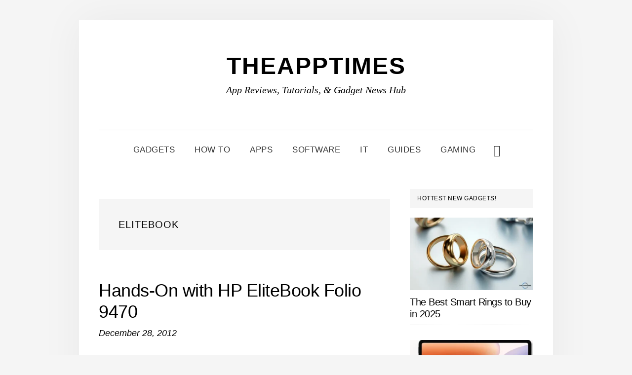

--- FILE ---
content_type: text/html; charset=UTF-8
request_url: https://theapptimes.com/tag/elitebook/
body_size: 12691
content:
<!DOCTYPE html><html lang="en-US"><head ><meta charset="UTF-8" /><meta name="viewport" content="width=device-width, initial-scale=1" /><meta name='robots' content='index, follow, max-image-preview:large, max-snippet:-1, max-video-preview:-1' /><title>elitebook Archives - TheAppTimes</title><link rel="canonical" href="https://theapptimes.com/tag/elitebook/" /><meta property="og:locale" content="en_US" /><meta property="og:type" content="article" /><meta property="og:title" content="elitebook Archives - TheAppTimes" /><meta property="og:url" content="https://theapptimes.com/tag/elitebook/" /><meta property="og:site_name" content="TheAppTimes" /><meta name="twitter:card" content="summary_large_image" /><meta name="twitter:site" content="@theapptimes" /> <script type="application/ld+json" class="yoast-schema-graph">{"@context":"https://schema.org","@graph":[{"@type":"CollectionPage","@id":"https://theapptimes.com/tag/elitebook/","url":"https://theapptimes.com/tag/elitebook/","name":"elitebook Archives - TheAppTimes","isPartOf":{"@id":"https://theapptimes.com/#website"},"primaryImageOfPage":{"@id":"https://theapptimes.com/tag/elitebook/#primaryimage"},"image":{"@id":"https://theapptimes.com/tag/elitebook/#primaryimage"},"thumbnailUrl":"https://theapptimes.com/wp-content/uploads/2012/12/HP-EliteBook-Folio-9470m-Ultrabook.jpg","breadcrumb":{"@id":"https://theapptimes.com/tag/elitebook/#breadcrumb"},"inLanguage":"en-US"},{"@type":"ImageObject","inLanguage":"en-US","@id":"https://theapptimes.com/tag/elitebook/#primaryimage","url":"https://theapptimes.com/wp-content/uploads/2012/12/HP-EliteBook-Folio-9470m-Ultrabook.jpg","contentUrl":"https://theapptimes.com/wp-content/uploads/2012/12/HP-EliteBook-Folio-9470m-Ultrabook.jpg","width":400,"height":400},{"@type":"BreadcrumbList","@id":"https://theapptimes.com/tag/elitebook/#breadcrumb","itemListElement":[{"@type":"ListItem","position":1,"name":"Home","item":"https://theapptimes.com/"},{"@type":"ListItem","position":2,"name":"elitebook"}]},{"@type":"WebSite","@id":"https://theapptimes.com/#website","url":"https://theapptimes.com/","name":"TheAppTimes","description":"App Reviews, Tutorials, &amp; Gadget News Hub","publisher":{"@id":"https://theapptimes.com/#organization"},"potentialAction":[{"@type":"SearchAction","target":{"@type":"EntryPoint","urlTemplate":"https://theapptimes.com/?s={search_term_string}"},"query-input":{"@type":"PropertyValueSpecification","valueRequired":true,"valueName":"search_term_string"}}],"inLanguage":"en-US"},{"@type":"Organization","@id":"https://theapptimes.com/#organization","name":"TheAppTimes","url":"https://theapptimes.com/","logo":{"@type":"ImageObject","inLanguage":"en-US","@id":"https://theapptimes.com/#/schema/logo/image/","url":"https://theapptimes.com/wp-content/uploads/theapptimes_400x4001.png","contentUrl":"https://theapptimes.com/wp-content/uploads/theapptimes_400x4001.png","width":60,"height":60,"caption":"TheAppTimes"},"image":{"@id":"https://theapptimes.com/#/schema/logo/image/"},"sameAs":["http://facebook.com/theapptimes","https://x.com/theapptimes","http://pinterest.com/theapptimes"]}]}</script> <link rel='dns-prefetch' href='//www.googletagmanager.com' /><link rel='dns-prefetch' href='//fonts.googleapis.com' /><link rel='dns-prefetch' href='//code.ionicframework.com' /><link rel='dns-prefetch' href='//pagead2.googlesyndication.com' /><link data-optimized="2" rel="stylesheet" href="https://theapptimes.com/wp-content/litespeed/css/6915673ccedf87e005f12c4df0885771.css?ver=1a845" /> <script type="litespeed/javascript" data-src="https://theapptimes.com/wp-includes/js/jquery/jquery.min.js" id="jquery-core-js"></script> 
 <script type="litespeed/javascript" data-src="https://www.googletagmanager.com/gtag/js?id=G-YLK4E02NRL" id="google_gtagjs-js"></script> <script id="google_gtagjs-js-after" type="litespeed/javascript">window.dataLayer=window.dataLayer||[];function gtag(){dataLayer.push(arguments)}
gtag("set","linker",{"domains":["theapptimes.com"]});gtag("js",new Date());gtag("set","developer_id.dZTNiMT",!0);gtag("config","G-YLK4E02NRL");window._googlesitekit=window._googlesitekit||{};window._googlesitekit.throttledEvents=[];window._googlesitekit.gtagEvent=(name,data)=>{var key=JSON.stringify({name,data});if(!!window._googlesitekit.throttledEvents[key]){return}window._googlesitekit.throttledEvents[key]=!0;setTimeout(()=>{delete window._googlesitekit.throttledEvents[key]},5);gtag("event",name,{...data,event_source:"site-kit"})}</script> <link rel="https://api.w.org/" href="https://theapptimes.com/wp-json/" /><link rel="alternate" title="JSON" type="application/json" href="https://theapptimes.com/wp-json/wp/v2/tags/6172" /><link rel="EditURI" type="application/rsd+xml" title="RSD" href="https://theapptimes.com/xmlrpc.php?rsd" /><meta name="generator" content="Site Kit by Google 1.170.0" /><link rel="pingback" href="https://theapptimes.com/xmlrpc.php" /> <script type="litespeed/javascript" data-src="https://pagead2.googlesyndication.com/pagead/js/adsbygoogle.js?client=ca-pub-0013104189961439"
     crossorigin="anonymous"></script> <meta name="google-adsense-platform-account" content="ca-host-pub-2644536267352236"><meta name="google-adsense-platform-domain" content="sitekit.withgoogle.com"> <script type="litespeed/javascript" data-src="https://pagead2.googlesyndication.com/pagead/js/adsbygoogle.js?client=ca-pub-0013104189961439&amp;host=ca-host-pub-2644536267352236" crossorigin="anonymous"></script> <link rel="icon" href="https://theapptimes.com/wp-content/uploads/2020/03/TheAppTimes-Favicon-100x100.png" sizes="32x32" /><link rel="icon" href="https://theapptimes.com/wp-content/uploads/2020/03/TheAppTimes-Favicon.png" sizes="192x192" /><link rel="apple-touch-icon" href="https://theapptimes.com/wp-content/uploads/2020/03/TheAppTimes-Favicon.png" /><meta name="msapplication-TileImage" content="https://theapptimes.com/wp-content/uploads/2020/03/TheAppTimes-Favicon.png" /></head><body class="archive tag tag-elitebook tag-6172 wp-theme-genesis wp-child-theme-daily-dish-pro header-full-width content-sidebar genesis-breadcrumbs-hidden genesis-footer-widgets-hidden"><div class="site-container"><ul class="genesis-skip-link"><li><a href="#genesis-nav-primary" class="screen-reader-shortcut"> Skip to primary navigation</a></li><li><a href="#genesis-content" class="screen-reader-shortcut"> Skip to main content</a></li><li><a href="#genesis-sidebar-primary" class="screen-reader-shortcut"> Skip to primary sidebar</a></li></ul><header class="site-header"><div class="wrap"><div class="title-area"><p class="site-title"><a href="https://theapptimes.com/">TheAppTimes</a></p><p class="site-description">App Reviews, Tutorials, &amp; Gadget News Hub</p></div></div></header><div class="menu-wrap"><nav class="nav-primary" aria-label="Main" id="genesis-nav-primary"><div class="wrap"><ul id="menu-custom-menu-for-categories" class="menu genesis-nav-menu menu-primary js-superfish"><li id="menu-item-51271" class="menu-item menu-item-type-taxonomy menu-item-object-category menu-item-51271"><a href="https://theapptimes.com/category/gadgets/"><span >Gadgets</span></a></li><li id="menu-item-74000" class="menu-item menu-item-type-taxonomy menu-item-object-category menu-item-74000"><a href="https://theapptimes.com/category/how-to/"><span >How To</span></a></li><li id="menu-item-74001" class="menu-item menu-item-type-taxonomy menu-item-object-category menu-item-74001"><a href="https://theapptimes.com/category/mobile-apps/"><span >Apps</span></a></li><li id="menu-item-74002" class="menu-item menu-item-type-taxonomy menu-item-object-category menu-item-74002"><a href="https://theapptimes.com/category/software-and-web-apps/"><span >Software</span></a></li><li id="menu-item-81913" class="menu-item menu-item-type-taxonomy menu-item-object-category menu-item-81913"><a href="https://theapptimes.com/category/it/"><span >IT</span></a></li><li id="menu-item-74005" class="menu-item menu-item-type-taxonomy menu-item-object-category menu-item-74005"><a href="https://theapptimes.com/category/buying-guides/"><span >Guides</span></a></li><li id="menu-item-81640" class="menu-item menu-item-type-taxonomy menu-item-object-category menu-item-81640"><a href="https://theapptimes.com/category/pc-console-gaming/"><span >Gaming</span></a></li><li class="menu-item"><a href="#header-search-wrap" aria-controls="header-search-wrap" aria-expanded="false" role="button" class="toggle-header-search"><span class="screen-reader-text">Show Search</span><span class="ionicons ion-ios-search"></span></a></li></ul></div></nav><div id="header-search-wrap" class="header-search-wrap"><form class="search-form" method="get" action="https://theapptimes.com/" role="search"><label class="search-form-label screen-reader-text" for="searchform-1">Search this website</label><input class="search-form-input" type="search" name="s" id="searchform-1" placeholder="Search this website"><input class="search-form-submit" type="submit" value="Search"><meta content="https://theapptimes.com/?s={s}"></form> <a href="#" role="button" aria-expanded="false" aria-controls="header-search-wrap" class="toggle-header-search close"><span class="screen-reader-text">Hide Search</span><span class="ionicons ion-ios-close-empty"></span></a></div></div><div class="site-inner"><div class="content-sidebar-wrap"><main class="content" id="genesis-content"><div class="archive-description taxonomy-archive-description taxonomy-description"><h1 class="archive-title">elitebook</h1></div><article class="post-28547 post type-post status-publish format-standard has-post-thumbnail category-gadgets tag-elitebook entry" aria-label="Hands-On with HP EliteBook Folio 9470"><header class="entry-header"><h2 class="entry-title"><a class="entry-title-link" rel="bookmark" href="https://theapptimes.com/hands-on-with-hp-elitebook-folio-9470/">Hands-On with HP EliteBook Folio 9470</a></h2><p class="entry-meta"><time class="entry-time">December 28, 2012</time></p></header><div class="entry-content"><p>There have been many Ultrabooks launched this year and HP has done its best to release as many of them as possible. We are now going to review a business-class beast, HP EliteBook Folio 9470, which is both a good performer and handsome. The previous models of Ultrabooks from HP &#x02026; <a href="https://theapptimes.com/hands-on-with-hp-elitebook-folio-9470/" class="more-link">[Read more...] <span class="screen-reader-text">about Hands-On with HP EliteBook Folio 9470</span></a></p></div><footer class="entry-footer"><p class="entry-meta"><span class="entry-categories">Filed Under: <a href="https://theapptimes.com/category/gadgets/" rel="category tag">Gadgets</a></span> <span class="entry-tags">Tagged With: <a href="https://theapptimes.com/tag/elitebook/" rel="tag">elitebook</a></span></p></footer></article></main><aside class="sidebar sidebar-primary widget-area" role="complementary" aria-label="Primary Sidebar" id="genesis-sidebar-primary"><h2 class="genesis-sidebar-title screen-reader-text">Primary Sidebar</h2><section id="featured-post-15" class="widget featured-content featuredpost"><div class="widget-wrap"><h3 class="widgettitle widget-title">Hottest New Gadgets!</h3><article class="post-84164 post type-post status-publish format-standard has-post-thumbnail category-gadgets tag-smart-rings entry" aria-label="The Best Smart Rings to Buy in 2025"><a href="https://theapptimes.com/the-best-smart-rings-to-buy-in-2025/" class="alignnone" aria-hidden="true" tabindex="-1"><img data-lazyloaded="1" src="[data-uri]" width="340" height="200" data-src="https://theapptimes.com/wp-content/uploads/Best-Smart-Rings-in-2025-TAT-340x200.webp" class="entry-image attachment-post" alt="Best Smart Rings in 2025 - TAT" decoding="async" /></a><header class="entry-header"><h4 class="entry-title"><a href="https://theapptimes.com/the-best-smart-rings-to-buy-in-2025/">The Best Smart Rings to Buy in 2025</a></h4></header></article><article class="post-83903 post type-post status-publish format-standard has-post-thumbnail category-gadgets tag-tablets tag-xiaomi tag-xiaomi-pad-7 entry" aria-label="Xiaomi Pad 7: Mid-Range Tablet with Impressive Value"><a href="https://theapptimes.com/xiaomi-pad-7-mid-range-tablet-with-impressive-value/" class="alignnone" aria-hidden="true" tabindex="-1"><img data-lazyloaded="1" src="[data-uri]" width="340" height="200" data-src="https://theapptimes.com/wp-content/uploads/Xiaomi-Pad-7-TAT-340x200.webp" class="entry-image attachment-post" alt="Xiaomi Pad 7 - TAT" decoding="async" /></a><header class="entry-header"><h4 class="entry-title"><a href="https://theapptimes.com/xiaomi-pad-7-mid-range-tablet-with-impressive-value/">Xiaomi Pad 7: Mid-Range Tablet with Impressive Value</a></h4></header></article><article class="post-83733 post type-post status-publish format-standard has-post-thumbnail category-gadgets tag-christmas-gifts entry" aria-label="Create a Smart Stocking Stuffer with These Unique DIY Gadgets"><a href="https://theapptimes.com/create-a-smart-stocking-stuffer-with-these-unique-diy-gadgets/" class="alignnone" aria-hidden="true" tabindex="-1"><img data-lazyloaded="1" src="[data-uri]" width="340" height="200" data-src="https://theapptimes.com/wp-content/uploads/Create-a-Smart-Stocking-Stuffer-with-These-Unique-DIY-Gadgets-TAT-340x200.webp" class="entry-image attachment-post" alt="Create a Smart Stocking Stuffer with These Unique DIY Gadgets - TAT" decoding="async" /></a><header class="entry-header"><h4 class="entry-title"><a href="https://theapptimes.com/create-a-smart-stocking-stuffer-with-these-unique-diy-gadgets/">Create a Smart Stocking Stuffer with These Unique DIY Gadgets</a></h4></header></article><article class="post-83570 post type-post status-publish format-standard has-post-thumbnail category-gadgets tag-redmi-tablet tag-tablets tag-xiaomi entry" aria-label="Redmi Pad Pro 5G: A Great Tablet for Modern Users"><a href="https://theapptimes.com/redmi-pad-pro-5g-a-great-tablet-for-modern-users/" class="alignnone" aria-hidden="true" tabindex="-1"><img data-lazyloaded="1" src="[data-uri]" width="340" height="200" data-src="https://theapptimes.com/wp-content/uploads/Redmi-Pad-Pro-5G-TAT-340x200.webp" class="entry-image attachment-post" alt="Redmi Pad Pro 5G - TAT" decoding="async" /></a><header class="entry-header"><h4 class="entry-title"><a href="https://theapptimes.com/redmi-pad-pro-5g-a-great-tablet-for-modern-users/">Redmi Pad Pro 5G: A Great Tablet for Modern Users</a></h4></header></article><article class="post-83563 post type-post status-publish format-standard has-post-thumbnail category-gadgets tag-redmi-tablet tag-tablets tag-xiaomi entry" aria-label="Redmi Pad SE 4G: The Budget Tablet with Cutting-Edge Connectivity"><a href="https://theapptimes.com/redmi-pad-se-4g-the-budget-tablet-with-cutting-edge-connectivity/" class="alignnone" aria-hidden="true" tabindex="-1"><img data-lazyloaded="1" src="[data-uri]" width="340" height="200" data-src="https://theapptimes.com/wp-content/uploads/Redmi-Pad-SE-4G-TAT-340x200.webp" class="entry-image attachment-post" alt="Redmi Pad SE 4G - TAT" decoding="async" /></a><header class="entry-header"><h4 class="entry-title"><a href="https://theapptimes.com/redmi-pad-se-4g-the-budget-tablet-with-cutting-edge-connectivity/">Redmi Pad SE 4G: The Budget Tablet with Cutting-Edge Connectivity</a></h4></header></article></div></section><section id="tag_cloud-2" class="widget widget_tag_cloud"><div class="widget-wrap"><h3 class="widgettitle widget-title">Popular Tags</h3><div class="tagcloud"><a href="https://theapptimes.com/tag/ai/" class="tag-cloud-link tag-link-8894 tag-link-position-1" style="font-size: 13.010526315789pt;" aria-label="AI (43 items)">AI</a>
<a href="https://theapptimes.com/tag/android/" class="tag-cloud-link tag-link-4730 tag-link-position-2" style="font-size: 22pt;" aria-label="android (177 items)">android</a>
<a href="https://theapptimes.com/tag/android-apps/" class="tag-cloud-link tag-link-4454 tag-link-position-3" style="font-size: 17.136842105263pt;" aria-label="android apps (83 items)">android apps</a>
<a href="https://theapptimes.com/tag/android-games/" class="tag-cloud-link tag-link-4539 tag-link-position-4" style="font-size: 9.9157894736842pt;" aria-label="android games (26 items)">android games</a>
<a href="https://theapptimes.com/tag/android-how-to/" class="tag-cloud-link tag-link-4450 tag-link-position-5" style="font-size: 9.6210526315789pt;" aria-label="android how to (25 items)">android how to</a>
<a href="https://theapptimes.com/tag/apple/" class="tag-cloud-link tag-link-4814 tag-link-position-6" style="font-size: 10.357894736842pt;" aria-label="apple (28 items)">apple</a>
<a href="https://theapptimes.com/tag/casino-games/" class="tag-cloud-link tag-link-7520 tag-link-position-7" style="font-size: 8pt;" aria-label="casino games (19 items)">casino games</a>
<a href="https://theapptimes.com/tag/christmas/" class="tag-cloud-link tag-link-4459 tag-link-position-8" style="font-size: 8.2947368421053pt;" aria-label="christmas (20 items)">christmas</a>
<a href="https://theapptimes.com/tag/chrome-extensions/" class="tag-cloud-link tag-link-4427 tag-link-position-9" style="font-size: 11.831578947368pt;" aria-label="chrome extensions (35 items)">chrome extensions</a>
<a href="https://theapptimes.com/tag/excel/" class="tag-cloud-link tag-link-4978 tag-link-position-10" style="font-size: 9.6210526315789pt;" aria-label="excel (25 items)">excel</a>
<a href="https://theapptimes.com/tag/excel-how-to/" class="tag-cloud-link tag-link-4461 tag-link-position-11" style="font-size: 14.042105263158pt;" aria-label="excel how to (50 items)">excel how to</a>
<a href="https://theapptimes.com/tag/facebook/" class="tag-cloud-link tag-link-4494 tag-link-position-12" style="font-size: 13.010526315789pt;" aria-label="facebook (43 items)">facebook</a>
<a href="https://theapptimes.com/tag/fitness-wearable/" class="tag-cloud-link tag-link-4527 tag-link-position-13" style="font-size: 8.5894736842105pt;" aria-label="fitness wearable (21 items)">fitness wearable</a>
<a href="https://theapptimes.com/tag/gaming/" class="tag-cloud-link tag-link-4812 tag-link-position-14" style="font-size: 11.536842105263pt;" aria-label="gaming (34 items)">gaming</a>
<a href="https://theapptimes.com/tag/gmail/" class="tag-cloud-link tag-link-4477 tag-link-position-15" style="font-size: 10.210526315789pt;" aria-label="gmail (27 items)">gmail</a>
<a href="https://theapptimes.com/tag/google/" class="tag-cloud-link tag-link-4858 tag-link-position-16" style="font-size: 15.663157894737pt;" aria-label="google (65 items)">google</a>
<a href="https://theapptimes.com/tag/ios-apps/" class="tag-cloud-link tag-link-4513 tag-link-position-17" style="font-size: 14.336842105263pt;" aria-label="ios apps (53 items)">ios apps</a>
<a href="https://theapptimes.com/tag/ios-games/" class="tag-cloud-link tag-link-4710 tag-link-position-18" style="font-size: 12.863157894737pt;" aria-label="ios games (42 items)">ios games</a>
<a href="https://theapptimes.com/tag/ios-how-to/" class="tag-cloud-link tag-link-4533 tag-link-position-19" style="font-size: 11.978947368421pt;" aria-label="ios how to (36 items)">ios how to</a>
<a href="https://theapptimes.com/tag/ios-tips/" class="tag-cloud-link tag-link-4769 tag-link-position-20" style="font-size: 14.336842105263pt;" aria-label="ios tips (53 items)">ios tips</a>
<a href="https://theapptimes.com/tag/ipad/" class="tag-cloud-link tag-link-5450 tag-link-position-21" style="font-size: 11.831578947368pt;" aria-label="ipad (35 items)">ipad</a>
<a href="https://theapptimes.com/tag/iphone/" class="tag-cloud-link tag-link-4476 tag-link-position-22" style="font-size: 18.905263157895pt;" aria-label="iphone (109 items)">iphone</a>
<a href="https://theapptimes.com/tag/kids-apps/" class="tag-cloud-link tag-link-4482 tag-link-position-23" style="font-size: 8.5894736842105pt;" aria-label="kids apps (21 items)">kids apps</a>
<a href="https://theapptimes.com/tag/learn-excel/" class="tag-cloud-link tag-link-4864 tag-link-position-24" style="font-size: 8.5894736842105pt;" aria-label="learn excel (21 items)">learn excel</a>
<a href="https://theapptimes.com/tag/microsoft/" class="tag-cloud-link tag-link-5015 tag-link-position-25" style="font-size: 11.536842105263pt;" aria-label="microsoft (34 items)">microsoft</a>
<a href="https://theapptimes.com/tag/new-releases/" class="tag-cloud-link tag-link-4405 tag-link-position-26" style="font-size: 11.978947368421pt;" aria-label="new releases (36 items)">new releases</a>
<a href="https://theapptimes.com/tag/outlook-how-to/" class="tag-cloud-link tag-link-4451 tag-link-position-27" style="font-size: 15.221052631579pt;" aria-label="outlook how to (61 items)">outlook how to</a>
<a href="https://theapptimes.com/tag/photo-apps/" class="tag-cloud-link tag-link-4529 tag-link-position-28" style="font-size: 8pt;" aria-label="photo apps (19 items)">photo apps</a>
<a href="https://theapptimes.com/tag/powerpoint/" class="tag-cloud-link tag-link-4523 tag-link-position-29" style="font-size: 8pt;" aria-label="powerpoint (19 items)">powerpoint</a>
<a href="https://theapptimes.com/tag/powerpoint-how-to/" class="tag-cloud-link tag-link-4554 tag-link-position-30" style="font-size: 10.8pt;" aria-label="powerpoint how to (30 items)">powerpoint how to</a>
<a href="https://theapptimes.com/tag/productivity/" class="tag-cloud-link tag-link-4570 tag-link-position-31" style="font-size: 10.8pt;" aria-label="productivity (30 items)">productivity</a>
<a href="https://theapptimes.com/tag/samsung/" class="tag-cloud-link tag-link-4933 tag-link-position-32" style="font-size: 16.694736842105pt;" aria-label="Samsung (77 items)">Samsung</a>
<a href="https://theapptimes.com/tag/security/" class="tag-cloud-link tag-link-5435 tag-link-position-33" style="font-size: 10.210526315789pt;" aria-label="security (27 items)">security</a>
<a href="https://theapptimes.com/tag/smartphone/" class="tag-cloud-link tag-link-5418 tag-link-position-34" style="font-size: 9.6210526315789pt;" aria-label="smartphone (25 items)">smartphone</a>
<a href="https://theapptimes.com/tag/smartphones/" class="tag-cloud-link tag-link-4615 tag-link-position-35" style="font-size: 11.389473684211pt;" aria-label="smartphones (33 items)">smartphones</a>
<a href="https://theapptimes.com/tag/smartwatches/" class="tag-cloud-link tag-link-4493 tag-link-position-36" style="font-size: 11.094736842105pt;" aria-label="smartwatches (31 items)">smartwatches</a>
<a href="https://theapptimes.com/tag/software/" class="tag-cloud-link tag-link-5487 tag-link-position-37" style="font-size: 10.652631578947pt;" aria-label="software (29 items)">software</a>
<a href="https://theapptimes.com/tag/tablet/" class="tag-cloud-link tag-link-5330 tag-link-position-38" style="font-size: 8pt;" aria-label="tablet (19 items)">tablet</a>
<a href="https://theapptimes.com/tag/tablets/" class="tag-cloud-link tag-link-4714 tag-link-position-39" style="font-size: 11.094736842105pt;" aria-label="tablets (31 items)">tablets</a>
<a href="https://theapptimes.com/tag/technology/" class="tag-cloud-link tag-link-5338 tag-link-position-40" style="font-size: 8.5894736842105pt;" aria-label="technology (21 items)">technology</a>
<a href="https://theapptimes.com/tag/web-browsers/" class="tag-cloud-link tag-link-4874 tag-link-position-41" style="font-size: 8.5894736842105pt;" aria-label="web browsers (21 items)">web browsers</a>
<a href="https://theapptimes.com/tag/windows-10/" class="tag-cloud-link tag-link-4643 tag-link-position-42" style="font-size: 13.6pt;" aria-label="windows 10 (47 items)">windows 10</a>
<a href="https://theapptimes.com/tag/word-how-to/" class="tag-cloud-link tag-link-4567 tag-link-position-43" style="font-size: 10.8pt;" aria-label="word how to (30 items)">word how to</a>
<a href="https://theapptimes.com/tag/xbox/" class="tag-cloud-link tag-link-4882 tag-link-position-44" style="font-size: 10.652631578947pt;" aria-label="xbox (29 items)">xbox</a>
<a href="https://theapptimes.com/tag/youtube/" class="tag-cloud-link tag-link-4448 tag-link-position-45" style="font-size: 9.6210526315789pt;" aria-label="youtube (25 items)">youtube</a></div></div></section><section id="custom_html-8" class="widget_text widget widget_custom_html"><div class="widget_text widget-wrap"><h3 class="widgettitle widget-title">Disclosure</h3><div class="textwidget custom-html-widget"><font size="2">TheAppTimes is a participant in the Amazon Services LLC Associates Program, an affiliate advertising program designed to provide a means for us to earn fees by linking to Amazon.com and affiliated sites.</font></div></div></section><section id="featured-post-16" class="widget featured-content featuredpost"><div class="widget-wrap"><article class="post-84124 post type-post status-publish format-standard has-post-thumbnail category-pc-console-gaming tag-thanksgiving entry" aria-label="The Best Family Games to Play on Thanksgiving Day"><a href="https://theapptimes.com/the-best-family-games-to-play-on-thanksgiving-day/" class="alignnone" aria-hidden="true" tabindex="-1"><img data-lazyloaded="1" src="[data-uri]" width="340" height="200" data-src="https://theapptimes.com/wp-content/uploads/Games-to-Play-on-Thanksgiving-Day-TAT-340x200.webp" class="entry-image attachment-post" alt="Games to Play on Thanksgiving Day - TAT" decoding="async" /></a><header class="entry-header"><h4 class="entry-title"><a href="https://theapptimes.com/the-best-family-games-to-play-on-thanksgiving-day/">The Best Family Games to Play on Thanksgiving Day</a></h4></header></article><article class="post-83272 post type-post status-publish format-standard has-post-thumbnail category-pc-console-gaming tag-gaming tag-gaming-tech tag-logitech entry" aria-label="Logitech G LIGHTSYNC Programmable RGB Lighting for Games &#8211; Feature Look"><a href="https://theapptimes.com/logitech-g-lightsync-programmable-rgb-lighting-for-games-feature-look/" class="alignnone" aria-hidden="true" tabindex="-1"><img data-lazyloaded="1" src="[data-uri]" width="340" height="200" data-src="https://theapptimes.com/wp-content/uploads/Logitech-G-LIGHTSYNC-Tech-TAT-340x200.webp" class="entry-image attachment-post" alt="Logitech G LIGHTSYNC Tech - TAT" decoding="async" /></a><header class="entry-header"><h4 class="entry-title"><a href="https://theapptimes.com/logitech-g-lightsync-programmable-rgb-lighting-for-games-feature-look/">Logitech G LIGHTSYNC Programmable RGB Lighting for Games &#8211; Feature Look</a></h4></header></article><article class="post-83211 post type-post status-publish format-standard has-post-thumbnail category-pc-console-gaming tag-adventure-game tag-browser-games entry" aria-label="The Forever Labyrinth: An Art-Filled Browser Game through Time and Space"><a href="https://theapptimes.com/the-forever-labyrinth-an-art-filled-browser-game-through-time-and-space/" class="alignnone" aria-hidden="true" tabindex="-1"><img data-lazyloaded="1" src="[data-uri]" width="306" height="200" data-src="https://theapptimes.com/wp-content/uploads/The-Forever-Labyrinth-TAT.webp" class="entry-image attachment-post" alt="The Forever Labyrinth - TAT" decoding="async" /></a><header class="entry-header"><h4 class="entry-title"><a href="https://theapptimes.com/the-forever-labyrinth-an-art-filled-browser-game-through-time-and-space/">The Forever Labyrinth: An Art-Filled Browser Game through Time and Space</a></h4></header></article><article class="post-82706 post type-post status-publish format-standard has-post-thumbnail category-pc-console-gaming tag-gaming-accessories tag-razer-skins entry" aria-label="Personalize and Protect Your Gaming Hardware with these Stylish Razer Skins"><a href="https://theapptimes.com/personalize-and-protect-your-gaming-hardware-with-these-stylish-razer-skins/" class="alignnone" aria-hidden="true" tabindex="-1"><img data-lazyloaded="1" src="[data-uri]" width="306" height="200" data-src="https://theapptimes.com/wp-content/uploads/Personalize-Your-Hardware-with-Razer-Skins-TAT.webp" class="entry-image attachment-post" alt="Personalize Your Hardware with Razer Skins - TAT" decoding="async" /></a><header class="entry-header"><h4 class="entry-title"><a href="https://theapptimes.com/personalize-and-protect-your-gaming-hardware-with-these-stylish-razer-skins/">Personalize and Protect Your Gaming Hardware with these Stylish Razer Skins</a></h4></header></article><article class="post-82693 post type-post status-publish format-standard has-post-thumbnail category-pc-console-gaming tag-xbox-cloud-gaming tag-xbox-controller entry" aria-label="Best Controllers for Xbox Cloud Gaming"><a href="https://theapptimes.com/best-controllers-for-xbox-cloud-gaming/" class="alignnone" aria-hidden="true" tabindex="-1"><img data-lazyloaded="1" src="[data-uri]" width="306" height="200" data-src="https://theapptimes.com/wp-content/uploads/Best-Controllers-for-Xbox-Cloud-Gaming-TAT.webp" class="entry-image attachment-post" alt="Best Controllers for Xbox Cloud Gaming - TAT" decoding="async" /></a><header class="entry-header"><h4 class="entry-title"><a href="https://theapptimes.com/best-controllers-for-xbox-cloud-gaming/">Best Controllers for Xbox Cloud Gaming</a></h4></header></article></div></section></aside></div></div><footer class="site-footer"><div class="wrap"><p>TheAppTimes &#xA9;&nbsp;2026  // <a>Runs on StudioPress</a></p></div></footer></div><div class="after-footer"><div class="wrap"><section id="nav_menu-2" class="widget widget_nav_menu"><div class="widget-wrap"><div class="menu-custom-menu-container"><ul id="menu-custom-menu" class="menu"><li id="menu-item-32317" class="menu-item menu-item-type-post_type menu-item-object-page menu-item-32317"><a href="https://theapptimes.com/about-theapptimes/">About</a></li><li id="menu-item-32318" class="menu-item menu-item-type-post_type menu-item-object-page menu-item-32318"><a href="https://theapptimes.com/contact-theapptimes/">Contact</a></li><li id="menu-item-74559" class="menu-item menu-item-type-post_type menu-item-object-page menu-item-privacy-policy menu-item-74559"><a rel="privacy-policy" href="https://theapptimes.com/privacy-policy/">Privacy Policy</a></li><li id="menu-item-68466" class="menu-item menu-item-type-post_type menu-item-object-page menu-item-68466"><a href="https://theapptimes.com/template-gallery/">Template Gallery</a></li></ul></div></div></section></div></div><script type="speculationrules">{"prefetch":[{"source":"document","where":{"and":[{"href_matches":"/*"},{"not":{"href_matches":["/wp-*.php","/wp-admin/*","/wp-content/uploads/*","/wp-content/*","/wp-content/plugins/*","/wp-content/themes/daily-dish-pro/*","/wp-content/themes/genesis/*","/*\\?(.+)"]}},{"not":{"selector_matches":"a[rel~=\"nofollow\"]"}},{"not":{"selector_matches":".no-prefetch, .no-prefetch a"}}]},"eagerness":"conservative"}]}</script> <div id="ays_tooltip" ><div id="ays_tooltip_block"><p>You cannot copy content of this page</p></div></div> <script data-no-optimize="1">window.lazyLoadOptions=Object.assign({},{threshold:300},window.lazyLoadOptions||{});!function(t,e){"object"==typeof exports&&"undefined"!=typeof module?module.exports=e():"function"==typeof define&&define.amd?define(e):(t="undefined"!=typeof globalThis?globalThis:t||self).LazyLoad=e()}(this,function(){"use strict";function e(){return(e=Object.assign||function(t){for(var e=1;e<arguments.length;e++){var n,a=arguments[e];for(n in a)Object.prototype.hasOwnProperty.call(a,n)&&(t[n]=a[n])}return t}).apply(this,arguments)}function o(t){return e({},at,t)}function l(t,e){return t.getAttribute(gt+e)}function c(t){return l(t,vt)}function s(t,e){return function(t,e,n){e=gt+e;null!==n?t.setAttribute(e,n):t.removeAttribute(e)}(t,vt,e)}function i(t){return s(t,null),0}function r(t){return null===c(t)}function u(t){return c(t)===_t}function d(t,e,n,a){t&&(void 0===a?void 0===n?t(e):t(e,n):t(e,n,a))}function f(t,e){et?t.classList.add(e):t.className+=(t.className?" ":"")+e}function _(t,e){et?t.classList.remove(e):t.className=t.className.replace(new RegExp("(^|\\s+)"+e+"(\\s+|$)")," ").replace(/^\s+/,"").replace(/\s+$/,"")}function g(t){return t.llTempImage}function v(t,e){!e||(e=e._observer)&&e.unobserve(t)}function b(t,e){t&&(t.loadingCount+=e)}function p(t,e){t&&(t.toLoadCount=e)}function n(t){for(var e,n=[],a=0;e=t.children[a];a+=1)"SOURCE"===e.tagName&&n.push(e);return n}function h(t,e){(t=t.parentNode)&&"PICTURE"===t.tagName&&n(t).forEach(e)}function a(t,e){n(t).forEach(e)}function m(t){return!!t[lt]}function E(t){return t[lt]}function I(t){return delete t[lt]}function y(e,t){var n;m(e)||(n={},t.forEach(function(t){n[t]=e.getAttribute(t)}),e[lt]=n)}function L(a,t){var o;m(a)&&(o=E(a),t.forEach(function(t){var e,n;e=a,(t=o[n=t])?e.setAttribute(n,t):e.removeAttribute(n)}))}function k(t,e,n){f(t,e.class_loading),s(t,st),n&&(b(n,1),d(e.callback_loading,t,n))}function A(t,e,n){n&&t.setAttribute(e,n)}function O(t,e){A(t,rt,l(t,e.data_sizes)),A(t,it,l(t,e.data_srcset)),A(t,ot,l(t,e.data_src))}function w(t,e,n){var a=l(t,e.data_bg_multi),o=l(t,e.data_bg_multi_hidpi);(a=nt&&o?o:a)&&(t.style.backgroundImage=a,n=n,f(t=t,(e=e).class_applied),s(t,dt),n&&(e.unobserve_completed&&v(t,e),d(e.callback_applied,t,n)))}function x(t,e){!e||0<e.loadingCount||0<e.toLoadCount||d(t.callback_finish,e)}function M(t,e,n){t.addEventListener(e,n),t.llEvLisnrs[e]=n}function N(t){return!!t.llEvLisnrs}function z(t){if(N(t)){var e,n,a=t.llEvLisnrs;for(e in a){var o=a[e];n=e,o=o,t.removeEventListener(n,o)}delete t.llEvLisnrs}}function C(t,e,n){var a;delete t.llTempImage,b(n,-1),(a=n)&&--a.toLoadCount,_(t,e.class_loading),e.unobserve_completed&&v(t,n)}function R(i,r,c){var l=g(i)||i;N(l)||function(t,e,n){N(t)||(t.llEvLisnrs={});var a="VIDEO"===t.tagName?"loadeddata":"load";M(t,a,e),M(t,"error",n)}(l,function(t){var e,n,a,o;n=r,a=c,o=u(e=i),C(e,n,a),f(e,n.class_loaded),s(e,ut),d(n.callback_loaded,e,a),o||x(n,a),z(l)},function(t){var e,n,a,o;n=r,a=c,o=u(e=i),C(e,n,a),f(e,n.class_error),s(e,ft),d(n.callback_error,e,a),o||x(n,a),z(l)})}function T(t,e,n){var a,o,i,r,c;t.llTempImage=document.createElement("IMG"),R(t,e,n),m(c=t)||(c[lt]={backgroundImage:c.style.backgroundImage}),i=n,r=l(a=t,(o=e).data_bg),c=l(a,o.data_bg_hidpi),(r=nt&&c?c:r)&&(a.style.backgroundImage='url("'.concat(r,'")'),g(a).setAttribute(ot,r),k(a,o,i)),w(t,e,n)}function G(t,e,n){var a;R(t,e,n),a=e,e=n,(t=Et[(n=t).tagName])&&(t(n,a),k(n,a,e))}function D(t,e,n){var a;a=t,(-1<It.indexOf(a.tagName)?G:T)(t,e,n)}function S(t,e,n){var a;t.setAttribute("loading","lazy"),R(t,e,n),a=e,(e=Et[(n=t).tagName])&&e(n,a),s(t,_t)}function V(t){t.removeAttribute(ot),t.removeAttribute(it),t.removeAttribute(rt)}function j(t){h(t,function(t){L(t,mt)}),L(t,mt)}function F(t){var e;(e=yt[t.tagName])?e(t):m(e=t)&&(t=E(e),e.style.backgroundImage=t.backgroundImage)}function P(t,e){var n;F(t),n=e,r(e=t)||u(e)||(_(e,n.class_entered),_(e,n.class_exited),_(e,n.class_applied),_(e,n.class_loading),_(e,n.class_loaded),_(e,n.class_error)),i(t),I(t)}function U(t,e,n,a){var o;n.cancel_on_exit&&(c(t)!==st||"IMG"===t.tagName&&(z(t),h(o=t,function(t){V(t)}),V(o),j(t),_(t,n.class_loading),b(a,-1),i(t),d(n.callback_cancel,t,e,a)))}function $(t,e,n,a){var o,i,r=(i=t,0<=bt.indexOf(c(i)));s(t,"entered"),f(t,n.class_entered),_(t,n.class_exited),o=t,i=a,n.unobserve_entered&&v(o,i),d(n.callback_enter,t,e,a),r||D(t,n,a)}function q(t){return t.use_native&&"loading"in HTMLImageElement.prototype}function H(t,o,i){t.forEach(function(t){return(a=t).isIntersecting||0<a.intersectionRatio?$(t.target,t,o,i):(e=t.target,n=t,a=o,t=i,void(r(e)||(f(e,a.class_exited),U(e,n,a,t),d(a.callback_exit,e,n,t))));var e,n,a})}function B(e,n){var t;tt&&!q(e)&&(n._observer=new IntersectionObserver(function(t){H(t,e,n)},{root:(t=e).container===document?null:t.container,rootMargin:t.thresholds||t.threshold+"px"}))}function J(t){return Array.prototype.slice.call(t)}function K(t){return t.container.querySelectorAll(t.elements_selector)}function Q(t){return c(t)===ft}function W(t,e){return e=t||K(e),J(e).filter(r)}function X(e,t){var n;(n=K(e),J(n).filter(Q)).forEach(function(t){_(t,e.class_error),i(t)}),t.update()}function t(t,e){var n,a,t=o(t);this._settings=t,this.loadingCount=0,B(t,this),n=t,a=this,Y&&window.addEventListener("online",function(){X(n,a)}),this.update(e)}var Y="undefined"!=typeof window,Z=Y&&!("onscroll"in window)||"undefined"!=typeof navigator&&/(gle|ing|ro)bot|crawl|spider/i.test(navigator.userAgent),tt=Y&&"IntersectionObserver"in window,et=Y&&"classList"in document.createElement("p"),nt=Y&&1<window.devicePixelRatio,at={elements_selector:".lazy",container:Z||Y?document:null,threshold:300,thresholds:null,data_src:"src",data_srcset:"srcset",data_sizes:"sizes",data_bg:"bg",data_bg_hidpi:"bg-hidpi",data_bg_multi:"bg-multi",data_bg_multi_hidpi:"bg-multi-hidpi",data_poster:"poster",class_applied:"applied",class_loading:"litespeed-loading",class_loaded:"litespeed-loaded",class_error:"error",class_entered:"entered",class_exited:"exited",unobserve_completed:!0,unobserve_entered:!1,cancel_on_exit:!0,callback_enter:null,callback_exit:null,callback_applied:null,callback_loading:null,callback_loaded:null,callback_error:null,callback_finish:null,callback_cancel:null,use_native:!1},ot="src",it="srcset",rt="sizes",ct="poster",lt="llOriginalAttrs",st="loading",ut="loaded",dt="applied",ft="error",_t="native",gt="data-",vt="ll-status",bt=[st,ut,dt,ft],pt=[ot],ht=[ot,ct],mt=[ot,it,rt],Et={IMG:function(t,e){h(t,function(t){y(t,mt),O(t,e)}),y(t,mt),O(t,e)},IFRAME:function(t,e){y(t,pt),A(t,ot,l(t,e.data_src))},VIDEO:function(t,e){a(t,function(t){y(t,pt),A(t,ot,l(t,e.data_src))}),y(t,ht),A(t,ct,l(t,e.data_poster)),A(t,ot,l(t,e.data_src)),t.load()}},It=["IMG","IFRAME","VIDEO"],yt={IMG:j,IFRAME:function(t){L(t,pt)},VIDEO:function(t){a(t,function(t){L(t,pt)}),L(t,ht),t.load()}},Lt=["IMG","IFRAME","VIDEO"];return t.prototype={update:function(t){var e,n,a,o=this._settings,i=W(t,o);{if(p(this,i.length),!Z&&tt)return q(o)?(e=o,n=this,i.forEach(function(t){-1!==Lt.indexOf(t.tagName)&&S(t,e,n)}),void p(n,0)):(t=this._observer,o=i,t.disconnect(),a=t,void o.forEach(function(t){a.observe(t)}));this.loadAll(i)}},destroy:function(){this._observer&&this._observer.disconnect(),K(this._settings).forEach(function(t){I(t)}),delete this._observer,delete this._settings,delete this.loadingCount,delete this.toLoadCount},loadAll:function(t){var e=this,n=this._settings;W(t,n).forEach(function(t){v(t,e),D(t,n,e)})},restoreAll:function(){var e=this._settings;K(e).forEach(function(t){P(t,e)})}},t.load=function(t,e){e=o(e);D(t,e)},t.resetStatus=function(t){i(t)},t}),function(t,e){"use strict";function n(){e.body.classList.add("litespeed_lazyloaded")}function a(){console.log("[LiteSpeed] Start Lazy Load"),o=new LazyLoad(Object.assign({},t.lazyLoadOptions||{},{elements_selector:"[data-lazyloaded]",callback_finish:n})),i=function(){o.update()},t.MutationObserver&&new MutationObserver(i).observe(e.documentElement,{childList:!0,subtree:!0,attributes:!0})}var o,i;t.addEventListener?t.addEventListener("load",a,!1):t.attachEvent("onload",a)}(window,document);</script><script data-no-optimize="1">window.litespeed_ui_events=window.litespeed_ui_events||["mouseover","click","keydown","wheel","touchmove","touchstart"];var urlCreator=window.URL||window.webkitURL;function litespeed_load_delayed_js_force(){console.log("[LiteSpeed] Start Load JS Delayed"),litespeed_ui_events.forEach(e=>{window.removeEventListener(e,litespeed_load_delayed_js_force,{passive:!0})}),document.querySelectorAll("iframe[data-litespeed-src]").forEach(e=>{e.setAttribute("src",e.getAttribute("data-litespeed-src"))}),"loading"==document.readyState?window.addEventListener("DOMContentLoaded",litespeed_load_delayed_js):litespeed_load_delayed_js()}litespeed_ui_events.forEach(e=>{window.addEventListener(e,litespeed_load_delayed_js_force,{passive:!0})});async function litespeed_load_delayed_js(){let t=[];for(var d in document.querySelectorAll('script[type="litespeed/javascript"]').forEach(e=>{t.push(e)}),t)await new Promise(e=>litespeed_load_one(t[d],e));document.dispatchEvent(new Event("DOMContentLiteSpeedLoaded")),window.dispatchEvent(new Event("DOMContentLiteSpeedLoaded"))}function litespeed_load_one(t,e){console.log("[LiteSpeed] Load ",t);var d=document.createElement("script");d.addEventListener("load",e),d.addEventListener("error",e),t.getAttributeNames().forEach(e=>{"type"!=e&&d.setAttribute("data-src"==e?"src":e,t.getAttribute(e))});let a=!(d.type="text/javascript");!d.src&&t.textContent&&(d.src=litespeed_inline2src(t.textContent),a=!0),t.after(d),t.remove(),a&&e()}function litespeed_inline2src(t){try{var d=urlCreator.createObjectURL(new Blob([t.replace(/^(?:<!--)?(.*?)(?:-->)?$/gm,"$1")],{type:"text/javascript"}))}catch(e){d="data:text/javascript;base64,"+btoa(t.replace(/^(?:<!--)?(.*?)(?:-->)?$/gm,"$1"))}return d}</script><script data-no-optimize="1">var litespeed_vary=document.cookie.replace(/(?:(?:^|.*;\s*)_lscache_vary\s*\=\s*([^;]*).*$)|^.*$/,"");litespeed_vary||fetch("/wp-content/plugins/litespeed-cache/guest.vary.php",{method:"POST",cache:"no-cache",redirect:"follow"}).then(e=>e.json()).then(e=>{console.log(e),e.hasOwnProperty("reload")&&"yes"==e.reload&&(sessionStorage.setItem("litespeed_docref",document.referrer),window.location.reload(!0))});</script><script data-optimized="1" type="litespeed/javascript" data-src="https://theapptimes.com/wp-content/litespeed/js/8844d3eef021df1c5b58f0e5da05a1e6.js?ver=1a845"></script></body></html>
<!-- Page optimized by LiteSpeed Cache @2026-01-15 17:17:05 -->

<!-- Page cached by LiteSpeed Cache 7.7 on 2026-01-15 17:17:05 -->
<!-- Guest Mode -->
<!-- QUIC.cloud UCSS in queue -->